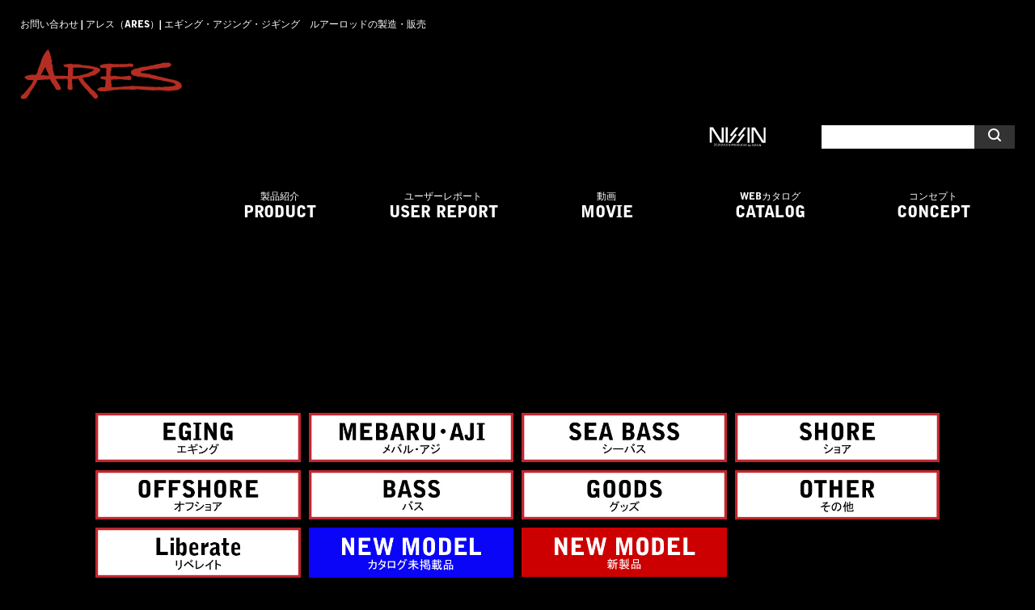

--- FILE ---
content_type: text/html; charset=UTF-8
request_url: http://ares-rod.com/contact
body_size: 9376
content:
<!DOCTYPE html>
<html lang="ja">
	<head>

<!-- Google Tag Manager -->
<script>(function(w,d,s,l,i){w[l]=w[l]||[];w[l].push({'gtm.start':
new Date().getTime(),event:'gtm.js'});var f=d.getElementsByTagName(s)[0],
j=d.createElement(s),dl=l!='dataLayer'?'&l='+l:'';j.async=true;j.src=
'https://www.googletagmanager.com/gtm.js?id='+i+dl;f.parentNode.insertBefore(j,f);
})(window,document,'script','dataLayer','GTM-T45W277');</script>
<!-- End Google Tag Manager -->

<!-- Global site tag (gtag.js) - Google Analytics -->
<script async src="https://www.googletagmanager.com/gtag/js?id=UA-96119866-1"></script>
<script async src="https://www.googletagmanager.com/gtag/js?id=G-DX2BMZV2MZ"></script>
<script>
	window.dataLayer = window.dataLayer || [];
	function gtag(){dataLayer.push(arguments);}
	gtag('js', new Date());

	gtag('config', 'UA-96119866-1');
	gtag('config', 'G-DX2BMZV2MZ');
</script>


		<meta charset="UTF-8">
		<meta name="format-detection" content="telephone=no">
		<meta name="viewport" content="width=device-width">
		<title>お問い合わせ  |  アレス（ARES）| エギング・アジング・ジギング　ルアーロッドの製造・販売</title>
		<link rel="pingback" href="http://ares-rod.com/xmlrpc.php">
		<link href="http://ares-rod.com/wp-content/themes/def/css/bootstrap.min.css" rel="stylesheet">
		<link rel="stylesheet" href="http://ares-rod.com/wp-content/themes/def/css/slider-pro.min.css">
		<link href="http://ares-rod.com/wp-content/themes/def/css/whhg.css" rel="stylesheet" type="text/css">
		<link href="http://ares-rod.com/wp-content/themes/def/css/lightbox.min.css" rel="stylesheet" type="text/css" />
		<link href="http://ares-rod.com/wp-content/themes/def/css/style.css?20180709" rel="stylesheet" type="text/css" />
		<link href="http://ares-rod.com/wp-content/themes/def/js/jquery.fs.boxer.min.css" rel="stylesheet"/>
    		<link rel="stylesheet" href="https://use.fontawesome.com/releases/v5.1.0/css/all.css" integrity="sha384-lKuwvrZot6UHsBSfcMvOkWwlCMgc0TaWr+30HWe3a4ltaBwTZhyTEggF5tJv8tbt" crossorigin="anonymous">
        <link rel="stylesheet" href="https://cdnjs.cloudflare.com/ajax/libs/font-awesome-animation/0.0.10/font-awesome-animation.css" type="text/css" media="all" />
		<meta name="keywords" content="エギングロッド,アジングロッド,シーバスロッド,ジギングロッド,アレス,ARES,カーティス,CURTIS" />
<meta name="description" content="エギング・アジング・シーバス・ジギングなどのロッドの製造・販売を行うアレス。アオリイカやメバル、シーバス、ジギングなどのルアーゲーム用ロッド。" />

<!-- WP SiteManager OGP Tags -->
<meta property="og:title" content="お問い合わせ" />
<meta property="og:type" content="article" />
<meta property="og:url" content="http://ares-rod.com/contact" />
<meta property="og:description" content="エギング・アジング・シーバス・ジギングなどのロッドの製造・販売を行うアレス。アオリイカやメバル、シーバス、ジギングなどのルアーゲーム用ロッド。" />
<meta property="og:site_name" content="アレス（ARES）| エギング・アジング・ジギング　ルアーロッドの製造・販売" />

<!-- WP SiteManager Twitter Cards Tags -->
<meta name="twitter:title" content="お問い合わせ" />
<meta name="twitter:url" content="http://ares-rod.com/contact" />
<meta name="twitter:description" content="エギング・アジング・シーバス・ジギングなどのロッドの製造・販売を行うアレス。アオリイカやメバル、シーバス、ジギングなどのルアーゲーム用ロッド。" />
<meta name="twitter:card" content="summary" />
<link rel='dns-prefetch' href='//s.w.org' />
		<script type="text/javascript">
			window._wpemojiSettings = {"baseUrl":"https:\/\/s.w.org\/images\/core\/emoji\/2\/72x72\/","ext":".png","svgUrl":"https:\/\/s.w.org\/images\/core\/emoji\/2\/svg\/","svgExt":".svg","source":{"concatemoji":"http:\/\/ares-rod.com\/wp-includes\/js\/wp-emoji-release.min.js?ver=4.6.29"}};
			!function(e,o,t){var a,n,r;function i(e){var t=o.createElement("script");t.src=e,t.type="text/javascript",o.getElementsByTagName("head")[0].appendChild(t)}for(r=Array("simple","flag","unicode8","diversity","unicode9"),t.supports={everything:!0,everythingExceptFlag:!0},n=0;n<r.length;n++)t.supports[r[n]]=function(e){var t,a,n=o.createElement("canvas"),r=n.getContext&&n.getContext("2d"),i=String.fromCharCode;if(!r||!r.fillText)return!1;switch(r.textBaseline="top",r.font="600 32px Arial",e){case"flag":return(r.fillText(i(55356,56806,55356,56826),0,0),n.toDataURL().length<3e3)?!1:(r.clearRect(0,0,n.width,n.height),r.fillText(i(55356,57331,65039,8205,55356,57096),0,0),a=n.toDataURL(),r.clearRect(0,0,n.width,n.height),r.fillText(i(55356,57331,55356,57096),0,0),a!==n.toDataURL());case"diversity":return r.fillText(i(55356,57221),0,0),a=(t=r.getImageData(16,16,1,1).data)[0]+","+t[1]+","+t[2]+","+t[3],r.fillText(i(55356,57221,55356,57343),0,0),a!=(t=r.getImageData(16,16,1,1).data)[0]+","+t[1]+","+t[2]+","+t[3];case"simple":return r.fillText(i(55357,56835),0,0),0!==r.getImageData(16,16,1,1).data[0];case"unicode8":return r.fillText(i(55356,57135),0,0),0!==r.getImageData(16,16,1,1).data[0];case"unicode9":return r.fillText(i(55358,56631),0,0),0!==r.getImageData(16,16,1,1).data[0]}return!1}(r[n]),t.supports.everything=t.supports.everything&&t.supports[r[n]],"flag"!==r[n]&&(t.supports.everythingExceptFlag=t.supports.everythingExceptFlag&&t.supports[r[n]]);t.supports.everythingExceptFlag=t.supports.everythingExceptFlag&&!t.supports.flag,t.DOMReady=!1,t.readyCallback=function(){t.DOMReady=!0},t.supports.everything||(a=function(){t.readyCallback()},o.addEventListener?(o.addEventListener("DOMContentLoaded",a,!1),e.addEventListener("load",a,!1)):(e.attachEvent("onload",a),o.attachEvent("onreadystatechange",function(){"complete"===o.readyState&&t.readyCallback()})),(a=t.source||{}).concatemoji?i(a.concatemoji):a.wpemoji&&a.twemoji&&(i(a.twemoji),i(a.wpemoji)))}(window,document,window._wpemojiSettings);
		</script>
		<style type="text/css">
img.wp-smiley,
img.emoji {
	display: inline !important;
	border: none !important;
	box-shadow: none !important;
	height: 1em !important;
	width: 1em !important;
	margin: 0 .07em !important;
	vertical-align: -0.1em !important;
	background: none !important;
	padding: 0 !important;
}
</style>
<link rel='stylesheet' id='contact-form-7-css'  href='http://ares-rod.com/wp-content/plugins/contact-form-7/includes/css/styles.css?ver=4.5.1' type='text/css' media='all' />
<link rel='stylesheet' id='wp-pagenavi-css'  href='http://ares-rod.com/wp-content/plugins/wp-pagenavi/pagenavi-css.css?ver=2.70' type='text/css' media='all' />
<script type='text/javascript' src='http://ares-rod.com/wp-includes/js/jquery/jquery.js?ver=1.12.4'></script>
<script type='text/javascript' src='http://ares-rod.com/wp-includes/js/jquery/jquery-migrate.min.js?ver=1.4.1'></script>
<link rel='https://api.w.org/' href='http://ares-rod.com/wp-json/' />
<link rel="EditURI" type="application/rsd+xml" title="RSD" href="http://ares-rod.com/xmlrpc.php?rsd" />
<link rel="wlwmanifest" type="application/wlwmanifest+xml" href="http://ares-rod.com/wp-includes/wlwmanifest.xml" /> 
<link rel='shortlink' href='http://ares-rod.com/?p=569' />
<link rel="alternate" type="application/json+oembed" href="http://ares-rod.com/wp-json/oembed/1.0/embed?url=http%3A%2F%2Fares-rod.com%2Fcontact" />
<link rel="alternate" type="text/xml+oembed" href="http://ares-rod.com/wp-json/oembed/1.0/embed?url=http%3A%2F%2Fares-rod.com%2Fcontact&#038;format=xml" />
<link rel="canonical" href="http://ares-rod.com/contact" />
			</head>
	<!-- facebook -->
	<div id="fb-root"></div>
	<script>(function(d, s, id) {
	  var js, fjs = d.getElementsByTagName(s)[0];
	  if (d.getElementById(id)) return;
	  js = d.createElement(s); js.id = id;
	  js.src = "//connect.facebook.net/ja_JP/sdk.js#xfbml=1&version=v2.8";
	  fjs.parentNode.insertBefore(js, fjs);
	}(document, 'script', 'facebook-jssdk'));</script>
	<!-- facebook -->
	<body class="page page-id-569 page-template-default">

<!-- Google Tag Manager (noscript) -->
<noscript><iframe src="https://www.googletagmanager.com/ns.html?id=GTM-T45W277"
height="0" width="0" style="display:none;visibility:hidden"></iframe></noscript>
<!-- End Google Tag Manager (noscript) -->

		<div id="container">
		<header>
			<h1 class="hidden-xs">お問い合わせ  |  アレス（ARES）| エギング・アジング・ジギング　ルアーロッドの製造・販売</h1>
			<div class="left">
				<div><a href="http://ares-rod.com"><img src="http://ares-rod.com/wp-content/themes/def/img/logo.svg" alt="アレス（ARES）| エギング・アジング・ジギング　ルアーロッドの製造・販売"></a></div>
			</div>
			<div id="xs_menu" class="visible-xs">
				<a id="slide_button" class="slide_button"><img src="http://ares-rod.com/wp-content/themes/def/img/menu.svg" alt=""></a>
			</div>
			<div class="right both">
				<div class="ele">
					<a class="hidden-xs" href="http://www.u-nissin.co.jp/" target="_blank"><img class="nissin" src="http://ares-rod.com/wp-content/themes/def/img/logo2.svg" alt="宇崎日新"></a>
					<div class="fb-like ml20" data-href="https://developers.facebook.com/docs/plugins/areslure" data-layout="button_count" data-action="like" data-size="small" data-show-faces="true" data-share="true"></div>
					<div class="both visible-xs"></div>
						<div id="google_translate_element"></div><script type="text/javascript">
						function googleTranslateElementInit() {
						  new google.translate.TranslateElement({pageLanguage: 'ja', includedLanguages: 'en,es,zh-CN,zh-TW', layout: google.translate.TranslateElement.InlineLayout.SIMPLE}, 'google_translate_element');
						}
						</script><script type="text/javascript" src="//translate.google.com/translate_a/element.js?cb=googleTranslateElementInit"></script>
					<div id="search_form">
						<form role="search" method="get" id="searchform" action="http://ares-rod.com">
							<input type="text" value="" name="s" class="s">
							<input type="submit" id="searchsubmit" value="&#xf0c5;">
  						<input type="hidden" name="post_type" value="item">
						</form>
					</div>
				</div>
				<nav class="cl hidden-xs">
					<div class="container-fluid">
						<div class="row">
							<section class="col-sm-25">
								<h2><a href="http://ares-rod.com/item"><span>製品紹介</span><br>PRODUCT</a></h2>
							</section>
							<section class="col-sm-25">
								<h2><a href="http://ares-rod.com/userreport"><span>ユーザーレポート</span><br>USER REPORT</a></h2>
							</section>
							<section class="col-sm-25">
								<h2><a href="http://ares-rod.com/movie"><span>動画</span><br>MOVIE</a></h2>
							</section>
							<section class="col-sm-25">
								<h2><a href="http://ares-rod.com/catalog"><span>WEBカタログ</span><br>CATALOG</a></h2>
							</section>
							<section class="col-sm-25">
								<h2><a href="http://ares-rod.com/concept"><span>コンセプト</span><br>CONCEPT</a></h2>
							</section>
						</div>
					</div>
				</nav>
			</div>
		</header>
		<div id="content">
			<div class="content_inner">
<article id="main" class="cl">

		<div class="tac" style="background:#000;margin-bottom:20px;padding-top:40px;overflow:hidden;">
			<div class="fv-youtube">
				<iframe width="560" height="315" src="https://www.youtube.com/embed/9oSREGp9DGw?si=SvK99ePfb8nXAKEn" title="YouTube video player" frameborder="0" allow="accelerometer; autoplay; clipboard-write; encrypted-media; gyroscope; picture-in-picture; web-share" referrerpolicy="strict-origin-when-cross-origin" allowfullscreen></iframe>
			</div>
		</div>


		<style>
			.fv-youtube {
				width: 100%;
				aspect-ratio: 16 / 9;
				max-width: 1300px;
				background: #000;
				margin: 0 auto; 
				}
				.fv-youtube iframe {
				width: 100%;
				height: 100%;
				}
		</style>

	<div id="slider">
		<div class="slider">

<!-- <div id="full" class="slider-pro">
				<div class="sp-slides">
      <div class="sp-slide"><a href="http://ares-rod.com/item/brand/blue-porter"><img src="http://ares-rod.com/wp-content/themes/def/img/slider/bp.jpg" alt=""></a></div>
			<div class="sp-slide"><a href="http://ares-rod.com/item/1332"><img src="http://ares-rod.com/wp-content/uploads/2018/02/slider1.jpg" alt=""></a></div>
			<div class="sp-slide"><a href="http://ares-rod.com/item/874"><img src="http://ares-rod.com/wp-content/themes/def/img/slider/874.jpg" alt=""></a></div>
			<div class="sp-slide"><a href="http://ares-rod.com/item/875"><img src="http://ares-rod.com/wp-content/themes/def/img/slider/875.jpg" alt=""></a></div>
			<div class="sp-slide"><a href="http://ares-rod.com/item/876"><img src="http://ares-rod.com/wp-content/themes/def/img/slider/876.jpg" alt=""></a></div>
			<div class="sp-slide"><a href="https://www.youtube.com/watch?v=09FUPMDd94A" target="_blank"><img src="http://ares-rod.com/wp-content/themes/def/img/slider/bj.jpg" alt=""></a></div>

        </div>
				</div>
			</div> -->

		<div class="banner">
			<div class="row">
							<div class="col-xs-6 col-sm-4 col-lg-3">
					<a href="http://ares-rod.com/item_cat/eging"><img src="http://ares-rod.com/wp-content/themes/def/img/cat/eging.jpg" alt="エギング"></a>
				</div>
							<div class="col-xs-6 col-sm-4 col-lg-3">
					<a href="http://ares-rod.com/item_cat/mebaru"><img src="http://ares-rod.com/wp-content/themes/def/img/cat/mebaru.jpg" alt="メバル"></a>
				</div>
							<div class="col-xs-6 col-sm-4 col-lg-3">
					<a href="http://ares-rod.com/item_cat/seabass"><img src="http://ares-rod.com/wp-content/themes/def/img/cat/seabass.jpg" alt="シーバス"></a>
				</div>
							<div class="col-xs-6 col-sm-4 col-lg-3">
					<a href="http://ares-rod.com/item_cat/shore"><img src="http://ares-rod.com/wp-content/themes/def/img/cat/shore.jpg" alt="ショア"></a>
				</div>
							<div class="col-xs-6 col-sm-4 col-lg-3">
					<a href="http://ares-rod.com/item_cat/offshore"><img src="http://ares-rod.com/wp-content/themes/def/img/cat/offshore.jpg" alt="オフショア"></a>
				</div>
							<div class="col-xs-6 col-sm-4 col-lg-3">
					<a href="http://ares-rod.com/item_cat/bass"><img src="http://ares-rod.com/wp-content/themes/def/img/cat/bass.jpg" alt="バス"></a>
				</div>
							<div class="col-xs-6 col-sm-4 col-lg-3">
					<a href="http://ares-rod.com/item_cat/goods"><img src="http://ares-rod.com/wp-content/themes/def/img/cat/goods.jpg" alt="グッズ"></a>
				</div>
							<div class="col-xs-6 col-sm-4 col-lg-3">
					<a href="http://ares-rod.com/item_cat/other"><img src="http://ares-rod.com/wp-content/themes/def/img/cat/other.jpg" alt="その他"></a>
				</div>
							<div class="col-xs-6 col-sm-4 col-lg-3">
					<a href="http://ares-rod.com/item_cat/liberate"><img src="http://ares-rod.com/wp-content/themes/def/img/cat/liberate.jpg" alt="リベレイト"></a>
				</div>
							<div class="col-xs-6 col-sm-4 col-lg-3">
					<a href="http://ares-rod.com/item_cat/not_posted"><img src="http://ares-rod.com/wp-content/themes/def/img/cat/not_posted.jpg" alt="カタログ未掲載商品"></a>
				</div>
			
			<section class="col-xs-6  col-sm-4 col-lg-3">
				<h3><a href="http://ares-rod.com/new/new"><img src="http://ares-rod.com/wp-content/themes/def/img/cat/new2.jpg" alt="新製品"></a></h3>
			</section>

			</div>
		</div>
	</div>


<div class="banner visible-xs pb30"><a href="http://www.u-nissin.co.jp/" target="_blank"><img src="http://ares-rod.com/wp-content/themes/def/img/nissinweb_xs.jpg" alt=""></a></div>


	<section id="news" class="cl">



		<h2 class="main_title">NEWS</h2>
		<div class="container-fluid">
			<div class="row">
				<div class="col-sm-8">
					<section class="news">
													<h3><a class="box" href="http://ares-rod.com/userreport/4872"><span style="color:gray;">2026.01.27</span>　T＆A白澤政記様のレポートを掲載しました。</a></h3>
																			<h3><a class="box" href="http://ares-rod.com/userreport/4869"><span style="color:gray;">2026.01.27</span>　T＆A白澤政記様のレポートを掲載しました。</a></h3>
																			<h3><a class="box" href="https://www.fishing.or.jp/index.jsp?pub.pram=floormap&map=3%E5%8F%B7%E9%A4%A8"><span style="color:gray;">2026.01.26</span>　【イベント出展情報】フィッシングショーOSAKA 2026</a></h3>
    																		<h3><a class="box" href="http://ares-rod.com/userreport/4864"><span style="color:gray;">2026.01.26</span>　Levent Karakoç様のレポートを掲載しました。</a></h3>
																			<h3><a class="box" href="http://ares-rod.com/item/4852"><span style="color:gray;">2026.01.21</span>　【NEW】LESTER BOTTOM SNIPER HR</a></h3>
    																		<h3><a class="box" href="http://ares-rod.com/userreport/4856"><span style="color:gray;">2026.01.15</span>　Levent Karakoç様のレポートを掲載しました。</a></h3>
																			<h3><a class="box" href="http://ares-rod.com/news/4850"><span style="color:gray;">2026.01.6</span>　2026年 新年の御挨拶</a></h3>
																			<h3><a class="box" href="http://ares-rod.com/userreport/4847"><span style="color:gray;">2025.12.26</span>　無限流様のレポートを掲載しました。</a></h3>
																	</section>
					<p class="more"><a href="http://ares-rod.com/news">過去のお知らせ一覧へ</a></p>


          <div align="center">
            <div class="prs_banner mt20 mb20" style="max-width:600px;"><a href="http://ares-rod.com/userreport_form" style="padding:20px 40px;">
            <!--<span style="font-size:.8em"><i class="fas fa-gift faa-tada animated animated"></i>　月替りプレゼント開催中！</span><br>-->ユーザーレポートの投稿はこちらから！！</a>
            </div>

				<section class="s_banner mt40"><h2 align="center"><a href="https://www.fishing.or.jp/" target=”_blank”><img src="http://ares-rod.com/wp-content/themes/def/img/fs26.jpg" alt="フィッシングショー2026" style="max-width:500px;height:auto;"></a></h2></section>
						
			<!-- 				<section class="s_banner mt40"><h2 align="center"><a href="https://www.fishers.co.jp/fs2024/" target=”_blank”><img src="http://ares-rod.com/wp-content/themes/def/img/fsn2024.jpg" alt="にいがたフィッシングショー2024" style="max-width:500px;height:auto;"></a></h2></section>
			 -->

			<!-- 　　　 <section class="s_banner mt40"><h2 align="center"><a href="https://www.nishituri.jp/" target=”_blank”><img src="http://ares-rod.com/wp-content/themes/def/img/nnt2025.jpg" alt="西日本釣り博2025" style="max-width:500px;height:auto;"></a></h2></section> -->

			　　　　<section class="s_banner mt40"><h2 align="center"><a href="http://ares-rod.com/nissin-technology" target=”_blank”><img src="http://ares-rod.com/wp-content/themes/def/img/atec.jpg" alt="テクノロジー" style="max-width:500px;height:auto;"></a></h2></section>

            <section class="s_banner mt40"><h2 align="center"><a href="https://ares-onlineshop.com/?" target=”_blank”><img src="http://ares-rod.com/wp-content/themes/def/img/ares_online.jpg" alt="アレス　オンラインショップ" style="max-width:500px;height:auto;"></a></h2></section>

            <section class="s_banner mt40"><h2 align="center"><a href="https://www.instagram.com/ares_lure_rod/?"　target=”_blank”><img src="http://ares-rod.com/wp-content/themes/def/img/ares_insta.jpg" alt="アレス　インスタグラム" style="max-width:500px;height:auto;"></a></h2></section>

            <section class="s_banner mt40"><h2 align="center"><a href="http://ares-rod.com/dealer"><img src="http://ares-rod.com/wp-content/themes/def/img/bp_shop.jpg" alt="ブルーポーター特約店" style="max-width:500px;height:auto;"></a></h2></section>

            <section class="s_banner mt40"><h2 align="center"><a href="http://ares-rod.com/parts" target="_blank"><img src="http://ares-rod.com/wp-content/themes/def/img/ares_parts.jpg" alt="ARES パーツ価格表" style="max-width:500px;height:auto;"></a></h2></section>

            <section class="s_banner mt40"><h2 align="center"><a href="https://www.youtube.com/channel/UC0bn7hB-YfxGnzTtwldoLOg"><img src="http://ares-rod.com/wp-content/themes/def/img/yt.jpg" alt="宇崎日新・ARES公式チャンネル" style="max-width:500px;height:auto;"></a></h2></section>

          </div>
				</div>
								<div class="col-sm-4">
					<div class="facebook hidden-xs">
						<div class="fb-page" data-href="https://www.facebook.com/areslure" data-tabs="timeline" data-width="500" data-height="650" data-small-header="false" data-adapt-container-width="true" data-hide-cover="false" data-show-facepile="true"><blockquote cite="https://www.facebook.com/areslure" class="fb-xfbml-parse-ignore"><a href="https://www.facebook.com/areslure">ARES</a></blockquote></div>
					</div>
				</div>
							</div>
		</div>
	</section>
  <!--
	<div id="curtis">
		<div class="box">
			<p class="con">
				演出する。…かつてないソルトウォーターゲームの歓びを。<br>
				デザインする。…積み上げた技術でダイレクトに心に響く次世代ロッドを。<br>
				そして、提案する。…釣りという生き方が目指すべき理想のスタイルを。
			</p>
			<p class="button"><a href="http://ares-rod.com/item/brand/curtis">MORE</a></p>
		</div>
	</div>
-->
	<div id="facebook" class="visible-xs">
		<div class="fb-page" data-href="https://www.facebook.com/areslure" data-tabs="timeline" data-width="500" data-height="400" data-small-header="false" data-adapt-container-width="true" data-hide-cover="false" data-show-facepile="true"><blockquote cite="https://www.facebook.com/areslure" class="fb-xfbml-parse-ignore"><a href="https://www.facebook.com/areslure">ARES</a></blockquote></div>
	</div>
	<section id="report" class="cl">
		<h2 class="main_title">USERREPORT</h2>
		<div id="report_boxes">
			<div class="container-fluid">
				<div class="row">
									<div class="col-sm-3 col-xs-12">
						<a class="box" href="http://ares-rod.com/userreport/4872">
							<div class="row">
								<div class="col-xs-6 col-sm-12">
									<div class="img"><img src="http://ares-rod.com/wp-content/uploads/2026/01/IMG_41781-500x500.jpg" alt="T＆A白澤政記様のレポート"></div>
								</div>
								<div class="col-xs-6 col-sm-12">
									<div class="con">
										<div class="con-inner">
											<div class="title">2026年1月25日</div>
																							<div class="des">早朝に中深海のジギングと浅場のインチク＆鯛ラバゲームのリレーで釣行してきました。...</div>
																																	<div class="tackle">BLACK JAGUAR 神夢威</div>
										</div>
									</div>
								</div>
							</div>
						</a>
					</div>
										<div class="col-sm-3 col-xs-12">
						<a class="box" href="http://ares-rod.com/userreport/4869">
							<div class="row">
								<div class="col-xs-6 col-sm-12">
									<div class="img"><img src="http://ares-rod.com/wp-content/uploads/2026/01/RIMG1136-500x500.jpg" alt="T＆A白澤政記様のレポート"></div>
								</div>
								<div class="col-xs-6 col-sm-12">
									<div class="con">
										<div class="con-inner">
											<div class="title">2026年1月24日</div>
																							<div class="des">釣友ら4名でインチクゲームでロックフィッシュを狙ってきました。
 開始直後に良...</div>
																																	<div class="tackle">BLACK JAGUAR 神夢威</div>
										</div>
									</div>
								</div>
							</div>
						</a>
					</div>
										<div class="col-sm-3 col-xs-12">
						<a class="box" href="http://ares-rod.com/userreport/4864">
							<div class="row">
								<div class="col-xs-6 col-sm-12">
									<div class="img"><img src="http://ares-rod.com/wp-content/uploads/2026/01/IMG_6593-500x500.jpeg" alt="Levent Karakoç様のレポート"></div>
								</div>
								<div class="col-xs-6 col-sm-12">
									<div class="con">
										<div class="con-inner">
											<div class="title">2026年1月18日</div>
																							<div class="des">25 cm istavritleri hiç zorlanmadan blue ...</div>
																																	<div class="tackle">BLUE PORTER X4 AJ</div>
										</div>
									</div>
								</div>
							</div>
						</a>
					</div>
										<div class="col-sm-3 col-xs-12">
						<a class="box" href="http://ares-rod.com/userreport/4856">
							<div class="row">
								<div class="col-xs-6 col-sm-12">
									<div class="img"><img src="http://ares-rod.com/wp-content/uploads/2026/01/IMG_6493-1-500x500.jpeg" alt="Levent Karakoç様のレポート"></div>
								</div>
								<div class="col-xs-6 col-sm-12">
									<div class="con">
										<div class="con-inner">
											<div class="title">2026年1月14日</div>
																							<div class="des">Ares Lester Gvx Tch ile en ufak dokunuşl...</div>
																																	<div class="tackle">LESTER 夢鯵 GVX-TCH</div>
										</div>
									</div>
								</div>
							</div>
						</a>
					</div>
													</div>
			</div>
			<p class="cl more"><a href="http://ares-rod.com/userreport">過去のユーザーレポート一覧へ</a></p>
		</div>
	</section>
</article>
			</div>
		</div>
		<footer class="cl">
			<div id="footer_inner">
				<div class="logo"><img src="http://ares-rod.com/wp-content/themes/def/img/logo.svg" alt="ロゴ"></div>
				<div class="nav">
					<ul>
						<li><a href="http://ares-rod.com/item">PRODUCT</a></li>
						<li><a href="http://ares-rod.com/userreport">USER REPORT</a></li>
						<li><a href="http://ares-rod.com/movie">MOVIE</a></li>
						<li><a href="http://ares-rod.com/catalog">CATALOG</a></li>
						<li><a href="http://ares-rod.com/concept">CONCEPT</a></li>
					</ul>
				</div>
			</div>
			<div id="sub_nav" class="tac cl">
				<ul>
					<li><a href="http://ares-rod.com/company"><i class="icon-chevron-right"></i><span>会社概要</span></a></li>
					<li><a href="http://ares-rod.com/support"><i class="icon-chevron-right"></i><span>アフターサービス</span></a></li>
					<li><a href="http://ares-rod.com/caution"><i class="icon-chevron-right"></i><span>商品をご使用される際のご注意</span></a></li>
					<li><a href="http://ares-rod.com/privacy"><i class="icon-chevron-right"></i><span>プライバシーポリシー</span></a></li>
					<li><a href="http://www.u-nissin.co.jp/" target="_blank"><i class="icon-chevron-right"></i><img class="nissin" src="http://ares-rod.com/wp-content/themes/def/img/logo3.svg" alt="宇崎日新"></a></li>
				</ul>
			</div>
			<div id="copyright" class="tac cl">
				<p>copyright UZAKI NISSIN CO., LTD. All Rights Reserved.</p>
			</div>
		</footer>
		</div>
	</body>
	<div id="slide_menu">
		<div class="nav-title">MENU</div>
		<ul class="slide_nav">
			<li><a href="http://ares-rod.com/item">PRODUCT</a></li>
			<li><a href="http://ares-rod.com/userreport">USER REPORT</a></li>
			<li><a href="http://ares-rod.com/movie">MOVIE</a></li>
			<li><a href="http://ares-rod.com/catalog">CATALOG</a></li>
			<li><a href="http://ares-rod.com/concept">CONCEPT</a></li>
		</ul>

	</div>
	<script src="http://ares-rod.com/wp-content/themes/def/js/function.js" type="text/javascript"></script>
	<script src="http://ares-rod.com/wp-content/themes/def/js/bootstrap.min.js"></script>
	<script src="http://ares-rod.com/wp-content/themes/def/js/slidemenu.js"></script>
	<script src="http://ares-rod.com/wp-content/themes/def/js/lightbox.min.js"></script>
	<script src="http://ares-rod.com/wp-content/themes/def/js/jQueryAutoHeight.js"></script>
	<script src="http://ares-rod.com/wp-content/themes/def/js/jquery.fs.boxer.min.js"></script>
	<script src="http://ares-rod.com/wp-content/themes/def/js/jquery.sliderPro.min.js"></script>
	<script>
		var menuslide = new SlideMenu('#slide_menu', '.slide_button', 300, "left"); menuslide.do();
	</script>
		<script>
			jQuery(function($){
				//関数
				var widthheight = function(img){
					img.each(function(){
						var width = img.width();
						img.height(width);
					})
				};
				var autoh = function(box6,box4,box3){
					var ww = $(window).width();
					if( ww < 768 ) {
						box6.autoHeight({column:2,clear:1,reset:"reset"});
					}else if( 768 <= ww && ww < 1185 ) {
						box4.autoHeight({column:3,clear:1,reset:"reset"});
					}else {
						box3.autoHeight({column:4,clear:1,reset:"reset"});
					}
				};

				(function () {
					//load時
					var img = $("#userreport_archive .image"), //widthheightよう画像
						li = $(".parent_menu .parent_title"), //pc sidemenu slide
						box6 = $( "#item_box .col-xs-6" ),
						box4 = $( "#item_box .col-sm-4" ),
						box3 = $( "#item_box .col-lg-3" );

					$(window).load(function(){
					widthheight(img);
					autoh(box6,box4,box3);
					})

					li.each(function(i,val){
						var next = $(this).next();
						if( i == 0 ) {
							next.show();
						}
//						$(this).on("click",function(){
//							next.slideToggle(300);
//						});
					})

					//resize時
					var timer = false;
					$(window).resize(function() {
						if (timer !== false) {
							clearTimeout(timer);
						}
						timer = setTimeout(function() {
							widthheight(img);
							autoh(box6,box4,box3);
						}, 200);
					});
				}());

				//boxer
				$(".boxer").boxer();

				//sliderpro
				$( '#full' ).sliderPro({
					width: '100%',
					arrows: true,
					buttons: false,
					aspectRatio: 4,
					slideDistance:0,
				});
			})
		</script>

    <script type="text/javascript" class="microad_blade_track">
    <!--
    var microad_blade_jp = microad_blade_jp || { 'params' : new Array(), 'complete_map' : new Object() };
    (function() {
    var param = {'co_account_id' : '20123', 'group_id' : '', 'country_id' : '1', 'ver' : '2.1.0'};
    microad_blade_jp.params.push(param);

    var src = (location.protocol == 'https:')
    ? 'https://d-cache.microad.jp/js/blade_track_jp.js' : 'http://d-cache.microad.jp/js/blade_track_jp.js';

    var bs = document.createElement('script');
    bs.type = 'text/javascript'; bs.async = true;
    bs.charset = 'utf-8'; bs.src = src;

    var s = document.getElementsByTagName('script')[0];
    s.parentNode.insertBefore(bs, s);
    })();
    -->
    </script>

	<script type='text/javascript' src='http://ares-rod.com/wp-content/plugins/contact-form-7/includes/js/jquery.form.min.js?ver=3.51.0-2014.06.20'></script>
<script type='text/javascript'>
/* <![CDATA[ */
var _wpcf7 = {"loaderUrl":"http:\/\/ares-rod.com\/wp-content\/plugins\/contact-form-7\/images\/ajax-loader.gif","recaptcha":{"messages":{"empty":"\u3042\u306a\u305f\u304c\u30ed\u30dc\u30c3\u30c8\u3067\u306f\u306a\u3044\u3053\u3068\u3092\u8a3c\u660e\u3057\u3066\u304f\u3060\u3055\u3044\u3002"}},"sending":"\u9001\u4fe1\u4e2d ..."};
/* ]]> */
</script>
<script type='text/javascript' src='http://ares-rod.com/wp-content/plugins/contact-form-7/includes/js/scripts.js?ver=4.5.1'></script>
<script type='text/javascript' src='http://ares-rod.com/wp-includes/js/wp-embed.min.js?ver=4.6.29'></script>
	</html>


--- FILE ---
content_type: image/svg+xml
request_url: http://ares-rod.com/wp-content/themes/def/img/logo.svg
body_size: 2744
content:
<svg xmlns="http://www.w3.org/2000/svg" xmlns:xlink="http://www.w3.org/1999/xlink" viewBox="0 0 272 84"><defs><clipPath id="clip-path"><rect x="1017.4" y="835" width="213.5" height="213.53" style="fill:none"/></clipPath><clipPath id="clip-path-2"><rect x="48.4" y="831.8" width="1453.1" height="208.81" style="fill:none"/></clipPath></defs><title>logo</title><g id="Layer_3" data-name="Layer 3"><path d="M130.4,77.3c-.1-.1-.2-.7-.4-.8l-.2-.2a5.8,5.8,0,0,1-.4-.9c-5.6-6.2-4.4-5.6-6.9-6.6-2.6-2.5-3.4-3.6-7.5-8-.5-.6-4-3.7-3.9-4.4L109,55c-.7-1.2-2.5-3.8-2.7-5.1a5.1,5.1,0,0,1-2.1-1.8,53.7,53.7,0,0,1,6-1.4H112l1.5-.6.9-.3h2.2l1.1-.9,1.6.2c3.1-2.7,2.3-.2,5.3-1.9l2.2-.9c2.3-1.9,7.8-5.2,7.9-7.8s-2.3-2.6-4.2-3.3a5.8,5.8,0,0,0-1.3-1.1l-2.5-.3c-.9.5-1.9-1.4-3.7-.8a5.4,5.4,0,0,0-2.3-.5h-.5a14.4,14.4,0,0,0-5.7-1.2,3.9,3.9,0,0,1-2-.2h-1.2l-2.4-.6c-3.1.7-8.1-1.1-9.6-1.3L97,25l-3.1-.2H88.2a12,12,0,0,1-3.4-1.1,18.8,18.8,0,0,1-2.8,1c-1.2-.9-2.4-.4-3.7.3s-3.8-.6-5.7.9c0,4.2,4.1,3.1,7.7,4.7h.4c-.5.8-.6,8.5-.6,8.5v2.2l-.3.9c0,.8-.2.7.3,1.2l.2.4a3,3,0,0,0-.2.7l-7.5-.2H65.8a24.2,24.2,0,0,1-5.4-.2H57.7V42.7l-.9-2.2s-1-2.4-.5-3L55.2,36c0-1.7-1-7.2-.2-9.2l-1.8-1.6c.5-.7-.3-2.1-.6-2.8l1.1-2.7-.7-2-1.1-2.9V12.7a12.5,12.5,0,0,1-1.2-3.5c0-.8-.3-3.1-1-3.6S47.7-.3,46.9.3C41.1,4.5,36.1,16.3,35.3,19s-1.5,5.8-2.3,7.7-.9,1-.9,1c-.4,2.9-2.2,4.6-2.7,8L28.9,39l-3,3.8a15.4,15.4,0,0,1-2.9-.3l-.8.3c-.2,0-.8-.7-1.7-.6-3.2.5-10.1,2-10.1,2S6.6,46.2,7,46.9l1.6,1.7,1.3.9L13,51.4c.8.5,3.3-.1,4.7-.3l2.8.7a12.2,12.2,0,0,0,2.1-.6l-1.1,2.4a60.3,60.3,0,0,1-3.8,6.5,32.2,32.2,0,0,1-3.1,3.7l-2,2.6c-2.4,2.8-4.5,6.1-9.1,9.8l-1.4.8c-.1.1-.1,1-.3,1s-.7.1-.9.3.3,3,.9,4.3a21.6,21.6,0,0,0,2.7.4c2.8,0,6-.6,7.4-2.8l.4-.6,3.9-6c.3-.4.3-1.8.7-2.3,3.8-4.1,10.2-15.1,12.2-19.3-.3,0,0-.7.4-.7h1a65.6,65.6,0,0,1,6.7-.2c1.6-.7,11.5-.3,12.4-1.1,2.2,2,3.1,7.3,5.5,8,.5,1.5,1.8,4,3.3,4.9-.4.7,1,4.4,3.3,4.8l2.8.5a11.6,11.6,0,0,0,2.6-.8c.9-1.2,1.9-1.2,1.3-3.1L67.1,62l-1.8-3.5c-.8-1.4-5-7.5-5-8,0-2.5.9.1,2.6-1.2,2.4.7,6.2.3,9,.2a21.6,21.6,0,0,0,3.2-.2H79c-.1.8,0,1.5,1,1.5-.1,2.7.5,7.4-.5,10-.3.8.1,3.4.1,3.7s-.3,1.5.5,1.8a1.4,1.4,0,0,0,.7.8l1.3.3a2.6,2.6,0,0,0,1.9.4l2.2.3a2.9,2.9,0,0,0,1.9-2.8c0-.5-.4-1.2-.2-1.7L87.7,62c.3-1.2-.3-5.6-.5-7s.4-3.3-.1-5l1.4-.4c1.1.4,1.8-.2,2.6-.2s2.9.5,4.2-.1h2.3c.4,1.2,2.1,2.6,2.1,4l1.5,1.5.5,1.5,4.3,4.9c.1,1,2.1,2.3,2.4,3.4l3.3,2.7,6.7,8.4c3.5,1,1.2,2.1,5.4,5.2.2,1.2,1.9,1.7,3.2,1.9s2.4-1.1,3.3-2.4l.4-1,.2-.4A2.4,2.4,0,0,0,130.4,77.3ZM41.8,43.6l-4-.8-3.1.6h-.3a39.9,39.9,0,0,0,2.4-4.1,29.6,29.6,0,0,0,1.9-4.2A7.1,7.1,0,0,1,40,33.1a19.6,19.6,0,0,0,2-3.3l.4.2a14.5,14.5,0,0,0,.4,1.5,4.5,4.5,0,0,0,1.1,2.3,46.9,46.9,0,0,0,2,4.4c1,2.2,2.1,4.4,2.1,4.5a3.5,3.5,0,0,0,.4,1.3Zm56.2.8c-1.2-.2-2.3-.5-3.2.2H90.8l-2.6-.3-.2-.5c0-.2.4-.4.4-.5a3.9,3.9,0,0,0,.3-1.3c0-.6-.2-1.2-.2-1.7s.1-1.6.2-2.8a21,21,0,0,0,.4-2.4V33.4a2.6,2.6,0,0,0-.3-1.4c-.1-.4-.1-.9-.2-1.4l.9.3c1.9-.4,4,0,6-.5a2.8,2.8,0,0,0,1.7.5,8.3,8.3,0,0,0,2.2-.5c.4.2,8.9.7,10,.7l1.2.8a8.5,8.5,0,0,1,1.9-.3c1.8,0,3.4.9,5.4.9s6,.7,5.7,2.5l-.7.6a3.3,3.3,0,0,0-2,.7c-1.3,1.7-2.6,1.5-4.3,1.8l-.7,1.1-1.9.6a25.6,25.6,0,0,1-2.9,1.1,19,19,0,0,1-5.1,1.3h-.6a11.6,11.6,0,0,1-3.3,1.3A7.4,7.4,0,0,0,98,44.4ZM272,62.6c-1,2.2-3.7,3.8-6.1,5.1l-2.3.3c-2.1,1.2-3.8-.3-6.2,1h-3.3l-1.7.4-1.6-.3-1.4.8-1.7-.5c-.4.2-1.2-.1-1.4,0l-1-.2h-3.2l-1.5-.4-3.1-.4c-3.1.5-11.6-.3-14.4.5l-3.5-.5-6.4-.2c-7.3-.6-11.4-1.4-17.4-1.3h-1.6l-1.5.5-1.2.4-1.8-.6-1.9.6c-.4-.8-2.8.1-2.9-.6h-9.7c-3.4-.1-10.2-.3-12.6.8l-2.8-.2a9.4,9.4,0,0,0-3.6.6h-1.8c-1,.6-2.3.2-3.2.5l-1.6.7c-2.6.1-3.5-.2-6.1.5h-4.8l-3.6.4-1.7-1.1-1.2-.3c-1.2-.3-3.1-.8-2.7-1.4s.1-1.1,2.6-2.9,4-1.3,6.6-1.3l3-.3a3.1,3.1,0,0,1,1.2-.4l-.4-.5a14.9,14.9,0,0,1,.6-1.4,10.9,10.9,0,0,1,.4-3.8l-.3-1.3c.3-.1.3-1.3.3-1.2a6.1,6.1,0,0,1-.2-1.7,2.8,2.8,0,0,1,.6-1.7l-2.1-.5c-1.7-.6-7-.9-7-3s1.7-1.8,2.5-2.3h1.5a3.4,3.4,0,0,1,2.4,0l1.5-.3,1.8.5.3-4.4c-.1-.7.4-1.2.1-1.9s.3-1.6-.5-2.8l.5-1.3s-.1-1.9-.1-2.1l-.5-1.7-1.3.2-.9-.3-1-.4-.6.6c-3.5,0-5.9-.5-6.9-3.6,1-.9,2-2,3.5-2l2-.7a17.2,17.2,0,0,1,4.1-.8l1,.5A7.4,7.4,0,0,0,147,24h1a17.6,17.6,0,0,1,5.5.2,9.7,9.7,0,0,1,3.1.6,6.6,6.6,0,0,0,2.7-.3l2.8.4c3.6-1,2.9.8,6.4-.4l2.9.2c4.6-.8,5.8.9,12.1-1.1l1.5.5c2-.1,4.3-.3,5.4,1.8l-.4.7.4,1.2c-2.1,2.3-4.4,1.3-7.2,1.3-1.3,0-9.2.7-9.7.5l-3.2.3h-1.4l-2.1-.5-1.6.3s-4.3.5-4.9,0a8.4,8.4,0,0,1-4.2.3c-.4.4-2.5.7-3.1.9s.1.7.3.7v1.6a4.1,4.1,0,0,1-1.4,3.9,4,4,0,0,1,0,3.1l-.3,1.5c.3,0,.2,1.1.5,1l-.3,1.5.5.6c1.6,0,6.2-.7,6.2-.7l1.4.7,1.9-.5c1.5.7,2.3,1.4,4,.7a28.7,28.7,0,0,0,3.1.8c1.6,0,5.4-.6,7.3-.7.2.3,2-.4,2-.4h1.9l2.3-.7a20.9,20.9,0,0,1,3.1.7l.4.9,1,1.8s.3,2.5-1.1,3.2a3.8,3.8,0,0,0-1,.5c-.6.3-.9.1-1.5.2l-1,.5-1.2-.7-1.6-.2c-.3.3-1.1.2-1.6.2a9.8,9.8,0,0,1-2.8-.5c-3.5.1-5.7-1.1-9.5-.5,0,0-6,.9-8.6,0a2.5,2.5,0,0,1-1.7.8h-1l-1.8-.2c0,.1.8,1.8.8,1.8s.1,2.4-.4,3.5.9,1,.9,1.6-.2.4-.4.8.5,1,.8,1.3a9.4,9.4,0,0,0-1.2,2.8c.8.1,3.2.8,3.9.8l11-.5a69.7,69.7,0,0,0,7.1-.8l1.1-.2,3.4.4,1.3-.6c.5.8,6.5-.7,8.3-.6s29.8,2,34.7,1.7l5.2.6c3.6-.9,4.2-.3,9.8-.3,2.5,0,4-.5,6.5-.8l2.2.2c1.3.1,2.8,0,3.5-.5h2.3l3.5-.4s4.3-1.3,4.5-2.2-4.7-3.6-4.7-3.6c-2.8,0-13.6-3.2-16.4-2.9l-3-1.1c-3-.3-19.6-3.3-23.1-4.6-1.8.2-4.8-.5-6.6-.2l-1.9-.8h-2.8l-.9-.5a13.5,13.5,0,0,1-6-.4l-1.3-.8h-2.3l-2-.5-1.2-.6c-1-.7-1.1-1.9-2.7-2.3.2-.9-.1-.9-.1-1.9v-1l.5-2.3,2-1.3a14.4,14.4,0,0,1,5.8-2.6H197c5.5-1.4,8-2.9,13.7-2.9s7-2.6,11.9-1.9c1.6-.7,3-1.6,4.9-1.3l1.7-.7,1-.2c1.6-.3,3.9-1,5.5-.7,2.5-1.7,3.2-.6,6.1-2l2.7.4c3-.4,5.8-.4,6.8.2s3.2,1.7,2.8,3.1-3.6,3.8-3.6,3.8l-4.4.7c-2.8.7-3.4.3-6.3.5l-3,.3a7.3,7.3,0,0,1-3.6.6l-2.3.9a9.1,9.1,0,0,0-3.3-.2c-3.4.2-5.2.8-8.5,1.3h-1.7c-4.4,1.3-7.7,1.7-12.2,2.6,0,0-2.3.7-2.5,1.5s2.6,1.8,2.6,1.8c4.8-.3,8.2,2,13.1,1.4l2.3,1.6c1.1,0,5.3,1.1,6.4.9,2.6,1.4,8.3,2.2,11.6,3.1,1.4.4,5.6,1.2,7.2,1.8l3.3.5,1.2.8h1.9c.6.6,2.5.6,3.4.7a15.2,15.2,0,0,1,4.8,1.4l2,.2,2.4,1.5,2,.6c1.8,1.8,3.1,2.3,4.4,4.4l.4,2.5-.5.7Z" style="fill:#b42d22"/></g></svg>